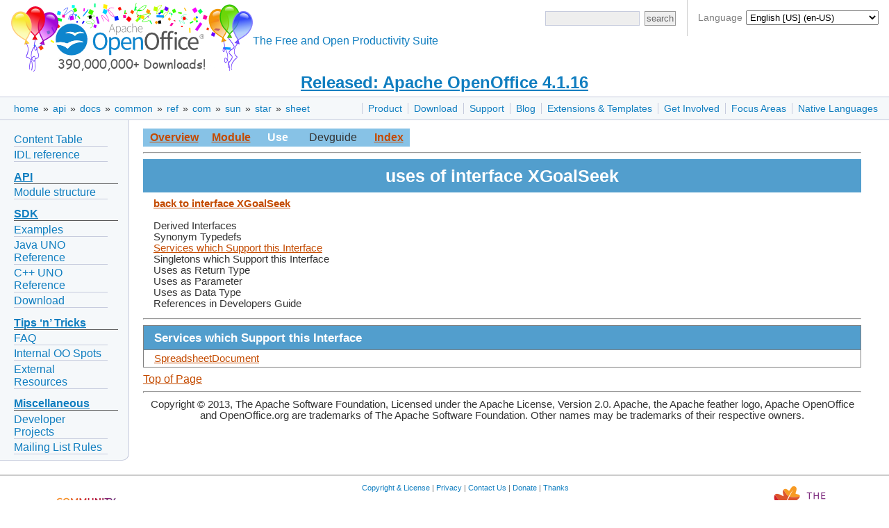

--- FILE ---
content_type: text/html
request_url: https://www.openoffice.org/api/docs/common/ref/com/sun/star/sheet/XGoalSeek-xref.html
body_size: 3833
content:


<!DOCTYPE html>

<html>
  <head>
    <meta http-equiv="Content-Type" content="text/html; charset=UTF-8">
    
    <link href="/css/ooo.css" rel="stylesheet" type="text/css">
    
<title>Uses of Interface XGoalSeek-xref</title>
<meta http-equiv="Content-Type" content="text/html; charset=UTF-8">
<link rel="stylesheet" type="text/css" href="../../../../idl.css">

    
    <script src="https://www.apachecon.com/event-images/snippet.js"></script>
  </head>
  <body>
      <div id="bannera">
  <div id="languagesdiv">
	Language
	<select id="selectlanguage" onchange="javascript:location.href=location.protocol+'//'+location.host+'/'+this.value;">
	<!-- Asturian --><option value="ast">Asturianu (ast)</option>
	<!-- Catalan --><option value="ca">Català (ca)</option>
	<!-- Czech --><option value="cs">Čeština (cs)</option>
	<!-- Danish --><option value="da">Dansk (da)</option>
	<!-- German --><option value="de">Deutsch (de)</option>
	<!-- English [British]<option value="en-gb">English [British] (en-GB)</option> -->
	<!-- English [US] --><option value="?redirect=soft" selected="selected">English [US] (en-US)</option>
	<!-- Spanish --><option value="es">Español (es)</option>
	<!-- Esperanto --><option value="eo">Esperanto (eo)</option>
	<!-- Estonian --><option value="et">Eesti keel (et)</option>
	<!-- Basque --><option value="eu">Euskara (eu)</option>
	<!-- French --><option value="fr">Français (fr)</option>
	<!-- Scottish --><option value="gd">Gàidhlig (gd)</option>
	<!-- Galician --><option value="gl">Galego (gl)</option>
	<!-- Italian --><option value="it">Italiano (it)</option>
	<!-- Lithuanian --><option value="lt">Lietuvių (lt)</option>
	<!-- Hungarian --><option value="hu">Magyar (hu)</option>
	<!-- Dutch --><option value="nl">Nederlands (nl)</option>
	<!-- Norwegian --><option value="no">Norsk (no)</option>
	<!-- Polish --><option value="pl">Polski (pl)</option>
	<!-- Portuguese [Brazilian] --><option value="pt-br">Português [do Brasil] (pt-BR)</option>
	<!-- Portuguese [European] --><option value="pt">Português [Europeu] (pt)</option>
	<!-- Romanian --><option value="ro">Română (ro)</option>
	<!-- Slovak --><option value="sk">Slovenčina (sk)</option>
	<!-- Slovenian --><option value="sl">Slovenščina (sl)</option>
	<!-- Finnish --><option value="fi">Suomi (fi)</option>
	<!-- Swedish --><option value="sv">Svenska (sv)</option>
	<!-- Ukrainian --><option value="uk">Yкраїнська (uk)</option>
	<!-- Vietnamese --><option value="vi">Tiếng Việt (vi)</option>
	<!-- Turkish --><option value="tr">Türkçe (tr)</option>
	<!-- Oromo --><option value="om">ኦሮሚኛ (om)</option>
	<!-- Armenian --><option value="hy">Հայերեն (hy)</option>
	<!-- Greek --><option value="el">Ελληνικά (el)</option>
	<!-- Bulgarian --><option value="bg">български език (bg)</option>
	<!-- Russian --><option value="ru">Русский (ru)</option>
	<!-- Serbian [Cyrillic] --><option value="sr">Cрпски [ћирилицом] (sr)</option>
	<!-- Arabic <option value="ar">العربية (ar)</option> -->
	<!-- Hebrew --><option value="he">עברית (he)</option>
	<!-- Hindi --><option value="hi">हिन्दी (hi)</option>
	<!-- Khmer --><option value="km">ភាសាខ្មែរ (km)</option>
	<!-- Tamil --><option value="ta">தமிழ் (ta)</option>
	<!-- Thai --><option value="th">ภาษาไทย (th)</option>
	<!-- Chinese [simplified] --><option value="zh-cn">简体中文 (zh-CN)</option>
	<!-- Chinese [traditional] --><option value="zh-tw">正體中文 (zh-TW)</option>
	<!-- Japanese --><option value="ja">日本語 (ja)</option>
	<!-- Korean --><option value="ko">한국어 (ko)</option>
	</select>
	<script>
	  var lang = "en";
	  var dropdown = document.getElementById('selectlanguage');
	  var options = dropdown.options;
	  for( var i = 0; i < dropdown.options.length; i++ ) {
	    if( dropdown.options[ i ].value == lang ) {
	      dropdown.selectedIndex = i;
	      break;
	    }
	  }
	</script>
  </div>
  <div id="bannerleft"><a title="Apache OpenOffice" href="/"><img id="ooo-logo" alt="Apache OpenOffice" src="/images/AOO_logos/100MillAOO100px.png"/></a></div>
    <div id="bannerright">
      <div id="searchdiv">
	<form id="cse-search-box-header" action="https://www.google.com/search" method="get">
	  <div>
	    <input type="hidden" name="domains" value="https://www.openoffice.org"/>
	    <input type="hidden" name="sitesearch" value="https://www.openoffice.org"/>
	  </div>
	  <div class="topsrchbox">
	    <input name="resultsPerPage" value="40" type="hidden"/>
	    <input name="q" id="query" type="text" title="search query"/>
	    <input name="Button" value="search" type="submit" class="topsrchbutton"/>
	  </div>
	</form>
      </div>
    </div>
    <div id="bannercenter"><br/>The Free and Open Productivity Suite</div>
  </div>

<!-- The version number must no longer be part of every localized "brand.md" in order to change the data only in a single place: here. -->
<div id="announce"><a href="https://openoffice.apache.org/blog/announcing-apache-openoffice-4-1-16.html" title="Released: Apache OpenOffice 4.1.16">Released: Apache OpenOffice 4.1.16</a></div>

    <div id="topbara">
      <div id="topnava"><ul>
<li><a href="/product/index.html" title="Apache OpenOffice product description">Product</a></li>
<li><a href="/download/index.html" title="Download OpenOffice">Download</a></li>
<li><a href="/support/index.html" title="Find Support for OpenOffice">Support</a></li>
<li><a href="https://blogs.apache.org/OOo/" title="Apache OpenOffice Blog">Blog</a></li>
<li><a href="/extensions/index.html" title="Extensions and Templates for OpenOffice">Extensions &amp; Templates</a></li>
<li><a href="https://openoffice.apache.org/get-involved.html" title="Get involved in Apache OpenOffice">Get Involved</a></li>
<li><a href="/projects/accepted.html" title="Apache OpenOffice development focus areas">Focus Areas</a></li>
<li><a href="/projects/native-lang.html" title="Apache OpenOffice in your Native Language">Native Languages</a></li>
</ul>
</div>

      <div id="breadcrumbsa"><a href="/">home</a>&nbsp;&raquo;&nbsp;<a href="/api/">api</a>&nbsp;&raquo;&nbsp;<a href="/api/docs/">docs</a>&nbsp;&raquo;&nbsp;<a href="/api/docs/common/">common</a>&nbsp;&raquo;&nbsp;<a href="/api/docs/common/ref/">ref</a>&nbsp;&raquo;&nbsp;<a href="/api/docs/common/ref/com/">com</a>&nbsp;&raquo;&nbsp;<a href="/api/docs/common/ref/com/sun/">sun</a>&nbsp;&raquo;&nbsp;<a href="/api/docs/common/ref/com/sun/star/">star</a>&nbsp;&raquo;&nbsp;<a href="/api/docs/common/ref/com/sun/star/sheet/">sheet</a></div>
    </div>
    <div id="clear"></div>
      <div id="leftnav"><ul>
<li><a href="https://wiki.openoffice.org/wiki/Documentation/DevGuide/OpenOffice.org_Developers_Guide">Content Table</a></li>
<li><a href="/api/docs/common/ref/com/sun/star/module-ix.html">IDL reference</a></li>
</ul>
<h1><a href="#api" id="api">API</a></h1>
<ul>
<li><a href="/api/modules.html">Module structure</a></li>
</ul>
<h1><a href="#sdk" id="sdk">SDK</a></h1>
<ul>
<li><a href="/api/SDK/example_collection.html">Examples</a></li>
<li><a href="/api/docs/java/ref/overview-summary.html">Java UNO Reference</a></li>
<li><a href="/api/docs/cpp/ref/names/index.html">C++ UNO Reference</a></li>
<li><a href="/download/sdk/">Download</a></li>
</ul>
<h1><a href="#tips-n-tricks" id="tips-n-tricks">Tips &lsquo;n&rsquo; Tricks</a></h1>
<ul>
<li><a href="/api/faq.html">FAQ</a></li>
<li><a href="/api/TipsAndTricks/internal.html">Internal OO Spots</a></li>
<li><a href="/api/TipsAndTricks/external.html">External Resources</a></li>
</ul>
<h1><a href="#miscellaneous" id="miscellaneous">Miscellaneous</a></h1>
<ul>
<li><a href="https://wiki.openoffice.org/wiki/API/To-Dos">Developer Projects</a></li>
<li><a href="/api/listrules.html">Mailing List Rules</a></li>
</ul>
</div>

      
    <div id="content">
      
      
<div id="adc-idlref">

<a name="_top_"> </a><table class="navimain" border="0" cellpadding="3">
<tr>
<td class="navimain"><a href="../module-ix.html" class="navimain">Overview</a></td>
<td class="navimain"><a href="module-ix.html" class="navimain">Module</a></td>
<td class="navimainself">Use</td>
<td class="navimainnone">Devguide</td>
<td class="navimain"><a href="../../../../index-files/index-1.html" class="navimain">Index</a></td>
</tr>
</table>
<hr>
<table border="0" width="100%" cellpadding="5" cellspacing="3" class="title-table" style="margin-bottom:6pt;">
<tr>
<td class="title">uses of interface XGoalSeek</td>
</tr>
<tr>
<td><p><a href="XGoalSeek.html"><b>back to interface XGoalSeek</b></a><br>
<br>

Derived Interfaces<br>

Synonym Typedefs<br>

<a href="#SupportingServices">Services which Support this Interface<br>

</a>Singletons which Support this Interface<br>

Uses as Return Type<br>

Uses as Parameter<br>

Uses as Data Type<br>

References in Developers Guide<br>

</p>
</td>
</tr>
</table>
<hr>
<a name="SupportingServices"/><table border="1" width="100%" cellpadding="5" cellspacing="0" class="subtitle">
<tr>
<td class="subtitle">Services which Support this Interface</td>
</tr>
<tr>
<td><a href="SpreadsheetDocument.html">SpreadsheetDocument</a><br>
</td>
</tr>
</table>
<a href="#_top_">Top of Page</a><hr size="3"><p class="copyright" align="center">Copyright &copy; 2013, The Apache Software Foundation, Licensed under the Apache License, Version 2.0. Apache, the Apache feather logo, Apache OpenOffice and OpenOffice.org are trademarks of The Apache Software Foundation. Other names may be trademarks of their respective owners.</p>

</div> <!-- id="adc-idlref" -->

      
    </div>
      <div id="footera">
    <div id="asfbanner">
      <p><a class="acevent" data-format="wide" data-mode="light" data-event="random"></a></p>
    </div>
    <div id="poweredbya">
      <p><a href="https://www.apache.org/"><img src="/images/asf_logo_small.png" alt="The ASF" height="76" width="188"/></a></p>
    </div>
    <div id="copyrighta">
      <p style="text-align:center;">
        <a href="/license.html">Copyright &amp; License</a> |
        <a href="https://privacy.apache.org/policies/privacy-policy-public.html">Privacy</a> |
        <a href="/contact_us.html">Contact Us</a> |
        <a href="/donations.html">Donate</a> |
        <a href="https://www.apache.org/foundation/thanks.html">Thanks</a>
      </p>
      <p>
        Apache, OpenOffice, OpenOffice.org and the seagull logo are registered trademarks of The Apache Software Foundation.
        The ASF logo is a trademark of The Apache Software Foundation.
        Other names appearing on the site may be trademarks of their respective owners.
      </p>
    </div>
  </div>

  </body>
</html>


--- FILE ---
content_type: text/css
request_url: https://www.openoffice.org/css/ooo.css
body_size: 2279
content:
/*
* Licensed to the Apache Software Foundation (ASF) under one or more
* contributor license agreements.  See the NOTICE file distributed with
* this work for additional information regarding copyright ownership.
* The ASF licenses this file to You under the Apache License, Version 2.0
* (the "License"); you may not use this file except in compliance with
* the License.  You may obtain a copy of the License at
*
*     http://www.apache.org/licenses/LICENSE-2.0
*
* Unless required by applicable law or agreed to in writing, software
* distributed under the License is distributed on an "AS IS" BASIS,
* WITHOUT WARRANTIES OR CONDITIONS OF ANY KIND, either express or implied.
* See the License for the specific language governing permissions and
* limitations under the License.
*/

body {
  color: white;
  font-family: Helvetica, Arial, 'Liberation Sans', FreeSans, sans-serif;
  font-size: 12pt;
  margin: 0;
}

#bannera {
  height: 105px;
  padding: 0 0 0 8px;
  color: black;
  font-family: Helvetica, Arial, 'Liberation Sans', FreeSans, sans-serif;
  font-size:12pt;
  vertical-align: middle;
}

#bannerright {
  text-align: right;
  float: right;
/*   padding: 0 20pt 4pt 16pt; */
/*   width: 220px; */
	padding: 1em;
}

#bannercenter {
  padding: 24pt 2pt 14pt 2pt;
  color: #107EC0;
  vertical-align: middle;
}

#bannerleft {
  text-align: left;
  float: left;
}

#languagesdiv {float: right; padding: 1em; font-size: 0.9em; color:gray; border-left:solid 1px #ccc;}
#selectlanguage {padding: 1px; margin: 1px;} /* equal height as of the search button */
#searchdiv {font-size: 0.9em;} /* eq. positioning as for the languages div */


a {
  color: #107EC0;
}

a:visited {
 color: #107EC0;
}

a:hover {
 color: #107EC0;
 text-decoration:underline;
}

a img { border: none; }

h1,h2,h3,h4,h5,h6 {
  color: #333333;
  /* text-transform:uppercase; */
}

#clear {
  overflow: auto;
  clear: both;
}

#announce a:hover {
 background-color: #e6ebed;
 padding: 0px 2px 0px 2px;
 text-decoration:underline;
}

#announce {
  height: 22pt;
  margin: 0px 0px 5px 0px;
  padding: 0px 0px 0px 0px;
  color: black;
  font-family: Helvetica, Arial, 'Liberation Sans', FreeSans, sans-serif;
  font-size:18pt;
  text-align: center;
  font-weight: bold;
  clear: both;
}

#content {
  margin: 0 32px 20px 32px;
  padding: 12px 8px 32px 8px;
  color: #333;
  overflow: auto;
}

#content h1,h2,h3,h4,h5,h6 {
  font-weight: normal;
  text-transform:none;
  margin: 11px 0 15px;
  padding: 0px;
}

#content h1 {
  font-size: 1.4em;
  padding: 0px;
  border-top: 0px solid #a3afb6;
}

#content h2 {
  font-size: 1.2em;
}

.legacy {
  font-size: 1.2em;
  color: #C44B01;
  margin: 0 0 0.5em 0;
}  

#content h3,h4,h5,h6 {
  border-bottom: none;
  font-size: 1em;
  margin-bottom: 0;
}

#content li {
  margin-bottom: 0.5em;
}

#contenta {
  margin: 0 150px 20px 250px;
  padding: 0 8px 40px;
  color: #333;
}

#contenta h1,h2,h3,h4,h5,h6 {
  font-weight: normal;
  margin: 10px 0 15px;
  padding: 5px 0;
}

#contenta h1 {
  font-size: 1.4em;
  padding: 15px;
  border-top: 1px solid #a3afb6;
}

#contenta h2 {
  font-size: 1.2em;
  margin-top: 2em;
  border-bottom: 1px solid #a3afb6;
}

#contenta h3,h4,h5,h6 {
  border-bottom: none;
  font-size: 1em;
  margin-bottom: 0;
}

#contenta li {
  margin-bottom: 0.5em;
}

#contenta a:hover {
 color: #107EC0;
 text-decoration:underline;
 background-color: #e6ebed;
}

table {
  border-collapse:collapse;
  margin: auto;
}

th {
  height: 40px;
  background: #f5f8fa;
  border: 1px solid #a3afb6;
  vertical-align: middle;
  font-size: 0.9em;
}

td {
  vertical-align: top;
  border: 1px solid #a3afb6;
  padding: 0.4em 0.5em 0.4em 0.5em;
  font-size: 0.9em;
}

.w140 {
  width: 140px;
}

.w160 {
  width: 160px;
}

.w180 {
  width: 180px;
}

.w200 {
  width: 200px;
}

.w220 {
  width: 220px;
}

.codehilite {
  background-color: #80FFFF;
  padding: 0.01em 1em;
  border-radius: 10px;
}

#topbara{
  border-top: 1px solid #c6cbdd;
  border-bottom: 1px solid #c6cbdd;
  height: 24pt;
  background-color: #f5f8fa;
  margin: 0 0 0 0;
  padding: 0 0 0 0;
  color: black;
  font-family: Helvetica, Arial, 'Liberation Sans', FreeSans, sans-serif;
  font-size:14pt;
  vertical-align: middle;
  clear: both;
}

#breadcrumbsa {
  margin: 4px 0px 4px 0px;
  padding: 4px 8px 3px 18px;
  background-color: #f5f8fa;
  color: #333;
  font-size: 14px;
  float: left;
}

#breadcrumbsa a {
  margin: 0;
  padding: 2px;
  background-color: #f5f8fa;
  text-decoration:none;
}

#breadcrumbsa a:hover {
 color: #107EC0;
 background-color: #e6ebed;
 text-decoration:underline;
}

#topnava {
  margin: 4px 0px 4px 0px;
  padding: 4px 12px 3px 8px;
  color: #333;
  font-size: 14px;
  text-align: right;
  float: right;
}

#topnava ul {
  list-style-type:none;
  margin:0;
  padding:0;
}

#topnava li {
  padding: 0 4px 0 8px;
  border-left: 1px solid #c6cbdd;
  display:inline;
}

#topnava a {
  margin: 0;
  padding: 0px;
  background-color: #f5f8fa;
  text-decoration:none;
}

#topnava a:hover {
 color: #107EC0;
 background-color: #e6ebed;
 text-decoration:underline;
}

#leftnav {
  border: 1px solid #c6cbdd;
  border-left: none;
  border-top: none;
  -moz-border-radius: 0 0 10px 0;
  border-radius: 0 0 10px 0;
  color: #003;
  float: left;
  padding: 15px 15px 5px 20px;
  width: 150px;
  background: none repeat scroll 0 0 #f5f8fa;
  margin: 0 12px 20px 0;
}

#leftnav img {
  padding-bottom: 15px;
  margin-left: auto;
  margin-right: auto;
  display: block;
}

#leftnav h1 {
  color: #333333;
  font-size: 1em;
  padding: 0;
  margin-top: 0.8em;
  margin-bottom: 0;
  border-bottom: 1px solid #555555;
}

#leftnav ul {
  margin: 0 0;
  padding: 0px 15px 0px 0px;
  list-style: none;
}

#leftnav li {
  border-bottom: 1px solid #c6cbdd; 
  margin: 0.2em 0;
  padding: 0;
}

#leftnav li a {
  margin: 0;
  text-decoration:none;
}

#leftnav li a:hover {
  color: #107EC0;
  background-color: #e6ebed;
  text-decoration:underline;
}

#rightnav {
  border: 1px solid #e6ebed;
  border-right: none;
  -moz-border-radius: 0 0 0 10px;
  border-radius: 0 0 0 10px;
  color: #003;
  float: right;
  padding: 15px 20px 5px 15px;
  width: 150px;
  background: none repeat scroll 0 0 #f5f8fa;
  margin: 0 0 20px 12px;
}

#rightnav img {
  padding-bottom: 15px;
  margin-left: auto;
  margin-right: auto;
  display: block;
}

#rightnav h1 {
  color: #000;
  font-size: 1em;
  padding: 0;
  margin-top: 0.8em;
  margin-bottom: 0;
  border-bottom: 1px solid #a3afb6;
}

#rightnav ul {
  margin: 0 0;
  padding: 0;
  list-style: none;
}

#rightnav li {
  border-bottom: 1px solid #e6ebed; 
  margin: 0.2em 0;
  padding: 0;
}

#rightnav li a {
  margin: 0;
  text-decoration:none;
}

#rightnav li a:hover {
  color: #107EC0;
  background-color: #e6ebed;
  text-decoration:underline;
}

#navigation {
  border: 1px solid #e6ebed;
  border-left: none;
  -moz-border-radius: 0 10px 10px 0;
  border-radius: 0 10px 10px 0;
  font-size: 0.9em;
  color: #003;
  float: left;
  padding: 15px 15px 5px 25px;
  width: 180px;
  background: none repeat scroll 0 0 #f5f8fa;
  margin: 0 0 20px 0;
}

#navigation img {
  padding-bottom: 15px;
  margin-left: auto;
  margin-right: auto;
  display: block;
}

#navigation h1 {
  color: #000;
  font-size: 1em;
  padding: 0;
  margin-top: 0.8em;
  margin-bottom: 0;
  border-bottom: 1px solid #a3afb6;
}

#navigation ul {
  margin: 0 0;
  padding: 0;
  list-style: none;
}

#navigation li {
  border-bottom: 1px solid #e6ebed; 
  margin: 0.2em 0;
  padding: 0;
}

#navigation li a {
  margin: 0;
  text-decoration:none;
}

#navigation li a:hover {
 color: #107EC0;
 background-color: #e6ebed;
}

#footera {
  margin: 20px 0px 0px 0px;
  padding: 8px 0px 12px 0px;
  border-top: 2px solid #ccc;
  color:#666;
  font-size: 8pt;
  padding: 0 8px;
  text-align: left;
  overflow: auto;
  clear: both;
  line-height: 10pt;
}

#copyrighta {
}

#copyrighta p {
  padding-left: 20px;
  line-height: 10pt;
  padding-bottom: 5px;
}

#copyrighta a {
 color: #107EC0;
 text-decoration:none;
}

#copyrighta a:hover {
 background-color: #e6ebed;
 text-decoration:underline;
}

#asfbanner {
  float: left;
  text-align: left;
  margin-top: 10px;
  margin-right: 5px;
  width: 265px;
  height: 100px;
}

#poweredbya {
  float: right;
  text-align: right;
  width: 210px;
  height: 100px;
}

#asf-logo {
  width: 180px;
  padding-top: 8px;
}

#ooo-logo {
  /*height: 100px;*/
  padding-top: 4px;
  padding-left: 8px;
  vertical-align: middle;
}

input {
  border: 1px solid #999;
  background-color: #EEE;
  padding: 1px;
}

.topsrchbox {
  /*width: 220px;
  padding-right: 20px;
  text-align: right;
  */
  
}

.topsrchbutton {
  cursor: pointer;
  /* height: 24px; */
  /* width: 60px; */
  margin: 0 0 0 3px;
  /* border: outset; */
  color: #666666;
  /* border-width: 2px; */
  padding: 2px;
}

#query {
  width: 130px;
  border: 1px solid #C6CBDD;
  padding: 2px;
}

/* definition lists */
dd {}
dl {}
dt {
  display: inline;
  float: left;
}

.rfloatimg {
    margin: 10px;
    float: right;
}
